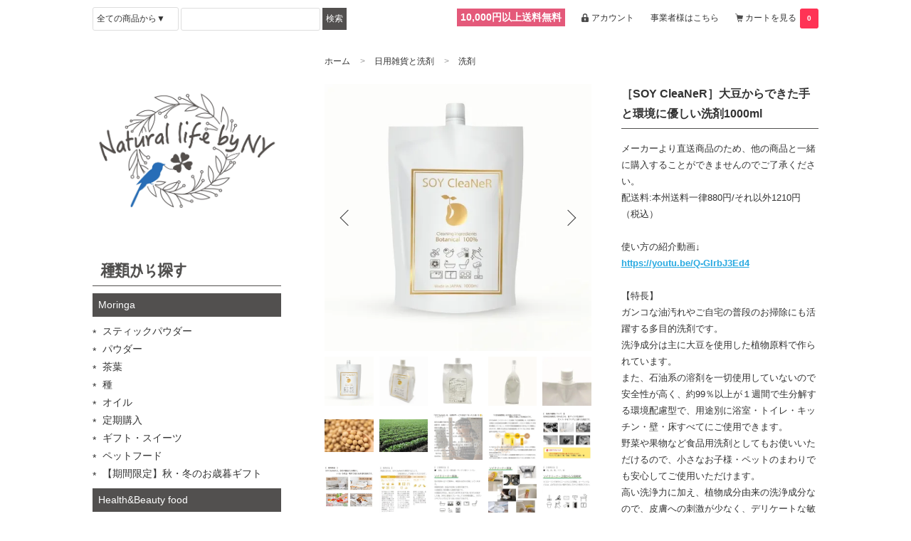

--- FILE ---
content_type: text/html; charset=EUC-JP
request_url: https://naturallifebyny.com/?pid=172784867
body_size: 10985
content:
<!DOCTYPE html PUBLIC "-//W3C//DTD XHTML 1.0 Transitional//EN" "http://www.w3.org/TR/xhtml1/DTD/xhtml1-transitional.dtd">
<html xmlns:og="http://ogp.me/ns#" xmlns:fb="http://www.facebook.com/2008/fbml" xmlns:mixi="http://mixi-platform.com/ns#" xmlns="http://www.w3.org/1999/xhtml" xml:lang="ja" lang="ja" dir="ltr">
<head>
<meta http-equiv="content-type" content="text/html; charset=euc-jp" />
<meta http-equiv="X-UA-Compatible" content="IE=edge,chrome=1" />
<title>［SOY CleaNeR］大豆からできた手と環境に優しい洗剤1000ml - Natural life by NY～公式オンラインショップ～</title>
<meta name="Keywords" content="［SOY CleaNeR］大豆からできた手と環境に優しい洗剤1000ml,米山直子,モリンガ,茶,うつくし.有機JAS,utukusi,ローストココナッツ,布ナプキン,naturallifebyny,免疫力,スーパーフード,ココナッツブラウンシュガー,ヘンプシードナッツ,グルテンフリーパンケーキ,オーガニック" />
<meta name="Description" content="2016年から続く、ライフスタイルにそっと寄り添えるがコンセプトの身体と地球に優しいお店です。 スーパーフードやオーガニックコットンを使用した布マスクや布ナプキンが並びます。頑張りすぎなくても、続けられる、美味しい、使いやすい商品を目利きして、仕入れや製造をしています。イチオシは、野菜界の王様「モリンガ茶」です。私もスタッフも毎日美味しく飲んですます♪お茶としてはもちろん、ラテもおすすめ。" />
<meta name="Author" content="米山直子" />
<meta name="Copyright" content="GMOペパボ" />
<meta http-equiv="content-style-type" content="text/css" />
<meta http-equiv="content-script-type" content="text/javascript" />
<link rel="stylesheet" href="https://naturallifebyny.com/css/framework/colormekit.css" type="text/css" />
<link rel="stylesheet" href="https://naturallifebyny.com/css/framework/colormekit-responsive.css" type="text/css" />
<link rel="stylesheet" href="https://img07.shop-pro.jp/PA01370/701/css/2/index.css?cmsp_timestamp=20260106175825" type="text/css" />
<link rel="stylesheet" href="https://img07.shop-pro.jp/PA01370/701/css/2/product.css?cmsp_timestamp=20260106175825" type="text/css" />

<link rel="alternate" type="application/rss+xml" title="rss" href="https://naturallifebyny.com/?mode=rss" />
<link rel="alternate" media="handheld" type="text/html" href="https://naturallifebyny.com/?prid=172784867" />
<link rel="shortcut icon" href="https://img07.shop-pro.jp/PA01370/701/favicon.ico?cmsp_timestamp=20251118072544" />
<script type="text/javascript" src="//ajax.googleapis.com/ajax/libs/jquery/1.7.2/jquery.min.js" ></script>
<meta property="og:title" content="［SOY CleaNeR］大豆からできた手と環境に優しい洗剤1000ml - Natural life by NY～公式オンラインショップ～" />
<meta property="og:description" content="2016年から続く、ライフスタイルにそっと寄り添えるがコンセプトの身体と地球に優しいお店です。 スーパーフードやオーガニックコットンを使用した布マスクや布ナプキンが並びます。頑張りすぎなくても、続けられる、美味しい、使いやすい商品を目利きして、仕入れや製造をしています。イチオシは、野菜界の王様「モリンガ茶」です。私もスタッフも毎日美味しく飲んですます♪お茶としてはもちろん、ラテもおすすめ。" />
<meta property="og:url" content="https://naturallifebyny.com?pid=172784867" />
<meta property="og:site_name" content="Natural life by NY～公式オンラインショップ～" />
<meta property="og:image" content="https://img07.shop-pro.jp/PA01370/701/product/172784867.jpg?cmsp_timestamp=20230217130038"/>
<meta property="og:type" content="product" />
<meta property="product:price:amount" content="5090" />
<meta property="product:price:currency" content="JPY" />
<meta property="product:product_link" content="https://naturallifebyny.com?pid=172784867" />
<meta name="viewport" content="width=device-width, initial-scale=1, minimum-scale=1">
<script>
  (function(i,s,o,g,r,a,m){i['GoogleAnalyticsObject']=r;i[r]=i[r]||function(){
  (i[r].q=i[r].q||[]).push(arguments)},i[r].l=1*new Date();a=s.createElement(o),
  m=s.getElementsByTagName(o)[0];a.async=1;a.src=g;m.parentNode.insertBefore(a,m)
  })(window,document,'script','https://www.google-analytics.com/analytics.js','ga');

  ga('create', 'UA-89097000-1', 'auto');
  ga('send', 'pageview');

</script>
<script>
  var Colorme = {"page":"product","shop":{"account_id":"PA01370701","title":"Natural life by NY\uff5e\u516c\u5f0f\u30aa\u30f3\u30e9\u30a4\u30f3\u30b7\u30e7\u30c3\u30d7\uff5e"},"basket":{"total_price":0,"items":[]},"customer":{"id":null},"inventory_control":"none","product":{"shop_uid":"PA01370701","id":172784867,"name":"\uff3bSOY CleaNeR\uff3d\u5927\u8c46\u304b\u3089\u3067\u304d\u305f\u624b\u3068\u74b0\u5883\u306b\u512a\u3057\u3044\u6d17\u52641000ml","model_number":"","stock_num":null,"sales_price":4627,"sales_price_including_tax":5090,"variants":[],"category":{"id_big":2211366,"id_small":13},"groups":[],"members_price":4527,"members_price_including_tax":4980}};

  (function() {
    function insertScriptTags() {
      var scriptTagDetails = [];
      var entry = document.getElementsByTagName('script')[0];

      scriptTagDetails.forEach(function(tagDetail) {
        var script = document.createElement('script');

        script.type = 'text/javascript';
        script.src = tagDetail.src;
        script.async = true;

        if( tagDetail.integrity ) {
          script.integrity = tagDetail.integrity;
          script.setAttribute('crossorigin', 'anonymous');
        }

        entry.parentNode.insertBefore(script, entry);
      })
    }

    window.addEventListener('load', insertScriptTags, false);
  })();
</script>
</head>
<body>
<meta name="colorme-acc-payload" content="?st=1&pt=10029&ut=172784867&at=PA01370701&v=20260114213736&re=&cn=c4448c37393bb9b9c3a72315d183c38c" width="1" height="1" alt="" /><script>!function(){"use strict";Array.prototype.slice.call(document.getElementsByTagName("script")).filter((function(t){return t.src&&t.src.match(new RegExp("dist/acc-track.js$"))})).forEach((function(t){return document.body.removeChild(t)})),function t(c){var r=arguments.length>1&&void 0!==arguments[1]?arguments[1]:0;if(!(r>=c.length)){var e=document.createElement("script");e.onerror=function(){return t(c,r+1)},e.src="https://"+c[r]+"/dist/acc-track.js?rev=3",document.body.appendChild(e)}}(["acclog001.shop-pro.jp","acclog002.shop-pro.jp"])}();</script><script src="https://code.jquery.com/jquery-1.8.3.min.js"></script>
<script> (window.jQuery || document.write('<script src="https://file002.shop-pro.jp/PA01370/701/assets/js/jquery-1.8.3.min.js"><\/script>')); </script>
<script src="https://file002.shop-pro.jp/PA01370/701/assets/js/jquery.easing.min.js"></script>
<script src="https://file002.shop-pro.jp/PA01370/701/assets/js/breakpoints.js"></script>
<script src="https://file002.shop-pro.jp/PA01370/701/assets/js/slidebars.min.js"></script>
<script src="https://file002.shop-pro.jp/PA01370/701/assets/js/common.js"></script>
<link href="https://img.shop-pro.jp/tmpl_js/86/slick.css" rel="stylesheet" type="text/css">
<link href="https://img.shop-pro.jp/tmpl_js/86/slick-theme.css" rel="stylesheet" type="text/css">
<div id="fb-root"></div>
<script>(function(d, s, id) {
  var js, fjs = d.getElementsByTagName(s)[0];
  if (d.getElementById(id)) return;
  js = d.createElement(s); js.id = id;
  js.src = "https://connect.facebook.net/ja_JP/sdk.js#xfbml=1&version=v2.8";
  fjs.parentNode.insertBefore(js, fjs);
}(document, 'script', 'facebook-jssdk'));</script>
<!--[if lt IE 9]>
<script src="https://file002.shop-pro.jp/PA01370/701/assets/js/html5.js"></script>
<![endif]-->

<div class="header sb-slide">
  <div class="wrap">

    <div class="block tbl">

      <div class="menu head-menu sb-toggle-left sp-show cell"><a>メニュー</a></div>

      <div class="search cell">
        <form action="https://naturallifebyny.com/" method="GET" id="search">
          <input name="mode" value="srh" type="hidden">
          <input name="sort" value="n" type="hidden">
          <select name="cid">
            <option value="">全ての商品から▼</option>
                        <option value="2484194,0">Moringa</option>
                        <option value="2524434,0">Health&Beauty food</option>
                        <option value="2211366,0">日用雑貨と洗剤</option>
                      </select>
          <input name="keyword" type="text">
          <input class="over" value="検索" type="submit">
        </form>
      </div>

      <div class="header_link cell">
        <ul>
          <li class="deli-free">10,000円以上送料無料</li>
          <li class="my_account"><a href="https://naturallifebyny.com/?mode=myaccount"><span class="my_account_ico ico">アカウント</span></a></li>
          <li class="my_account-new"><a href="https://naturallifebyny.com/?mode=cate&cbid=2583570&csid=0"><span class="icon-b icon-login va-10 mar_r_5">事業者様はこちら</span></a></li>
          <li class="view_cart"><a href="https://naturallifebyny.com/cart/proxy/basket?shop_id=PA01370701&shop_domain=naturallifebyny.com"><span class="view_cart_ico ico">カートを見る</span><span class="count">0</span></a></li>
        </ul>
      </div>

    </div>

  </div>
</div>

<div id="sb_site" class="main_content">

  <div class="wrap">

    <div class="container clearfix">

      
      <div class="container_block clearfix">
        <div class="main">

                  
          <div class="beradcrumbs">
            <ul>
              <li><a href="https://naturallifebyny.com/">ホーム</a></li>
                            <li><a href="?mode=cate&cbid=2211366&csid=0">日用雑貨と洗剤</a></li>
                                          <li><a href="?mode=cate&cbid=2211366&csid=13">洗剤</a></li>
                          </ul>
                        </div>
          
          

          <div class="item_main sec">

            <div class="item_clip">

              <div class="p-product-img__main js-images-slider">
                <div class="p-product-img__main-item">
                                    <img src="https://img07.shop-pro.jp/PA01370/701/product/172784867.jpg?cmsp_timestamp=20230217130038" alt="" />
                                  </div>
                                                                    <div class="p-product-img__main-item">
                    <img src="https://img07.shop-pro.jp/PA01370/701/product/172784867_o1.jpg?cmsp_timestamp=20230301093128" alt="" />
                  </div>
                                                                      <div class="p-product-img__main-item">
                    <img src="https://img07.shop-pro.jp/PA01370/701/product/172784867_o2.jpg?cmsp_timestamp=20230301093128" alt="" />
                  </div>
                                                                      <div class="p-product-img__main-item">
                    <img src="https://img07.shop-pro.jp/PA01370/701/product/172784867_o3.jpg?cmsp_timestamp=20230301093128" alt="" />
                  </div>
                                                                      <div class="p-product-img__main-item">
                    <img src="https://img07.shop-pro.jp/PA01370/701/product/172784867_o4.jpg?cmsp_timestamp=20230301093128" alt="" />
                  </div>
                                                                      <div class="p-product-img__main-item">
                    <img src="https://img07.shop-pro.jp/PA01370/701/product/172784867_o5.jpg?cmsp_timestamp=20230301093233" alt="" />
                  </div>
                                                                      <div class="p-product-img__main-item">
                    <img src="https://img07.shop-pro.jp/PA01370/701/product/172784867_o6.jpg?cmsp_timestamp=20230301093233" alt="" />
                  </div>
                                                                      <div class="p-product-img__main-item">
                    <img src="https://img07.shop-pro.jp/PA01370/701/product/172784867_o7.jpg?cmsp_timestamp=20230301093233" alt="" />
                  </div>
                                                                      <div class="p-product-img__main-item">
                    <img src="https://img07.shop-pro.jp/PA01370/701/product/172784867_o8.jpg?cmsp_timestamp=20230301093233" alt="" />
                  </div>
                                                                      <div class="p-product-img__main-item">
                    <img src="https://img07.shop-pro.jp/PA01370/701/product/172784867_o9.jpg?cmsp_timestamp=20230301093233" alt="" />
                  </div>
                                                                      <div class="p-product-img__main-item">
                    <img src="https://img07.shop-pro.jp/PA01370/701/product/172784867_o10.jpg?cmsp_timestamp=20230301093233" alt="" />
                  </div>
                                                                      <div class="p-product-img__main-item">
                    <img src="https://img07.shop-pro.jp/PA01370/701/product/172784867_o11.jpg?cmsp_timestamp=20230301093128" alt="" />
                  </div>
                                                                      <div class="p-product-img__main-item">
                    <img src="https://img07.shop-pro.jp/PA01370/701/product/172784867_o12.jpg?cmsp_timestamp=20230301093128" alt="" />
                  </div>
                                                                      <div class="p-product-img__main-item">
                    <img src="https://img07.shop-pro.jp/PA01370/701/product/172784867_o13.jpg?cmsp_timestamp=20230301093128" alt="" />
                  </div>
                                                                      <div class="p-product-img__main-item">
                    <img src="https://img07.shop-pro.jp/PA01370/701/product/172784867_o14.jpg?cmsp_timestamp=20230301093128" alt="" />
                  </div>
                                                                      <div class="p-product-img__main-item">
                    <img src="https://img07.shop-pro.jp/PA01370/701/product/172784867_o15.jpg?cmsp_timestamp=20230301093128" alt="" />
                  </div>
                                                                      <div class="p-product-img__main-item">
                    <img src="https://img07.shop-pro.jp/PA01370/701/product/172784867_o16.jpg?cmsp_timestamp=20230301093128" alt="" />
                  </div>
                                                                      <div class="p-product-img__main-item">
                    <img src="https://img07.shop-pro.jp/PA01370/701/product/172784867_o17.jpg?cmsp_timestamp=20230301093128" alt="" />
                  </div>
                                                                      <div class="p-product-img__main-item">
                    <img src="https://img07.shop-pro.jp/PA01370/701/product/172784867_o18.jpg?cmsp_timestamp=20230301093128" alt="" />
                  </div>
                                                                                                                                                                                                                                                                                                                                                                                                                                                                                                                                                                                                                                                                                                                                                                                                                                                                                                                                                                                                                                                                                                                                                              </div>
                            <div class="p-product-img__thumb">
                <div class="u-overflow-slide">
                  <ul class="p-product-thumb-list">
                                        <li class="p-product-thumb-list__item">
                      <div class="p-product-thumb-list__img">
                        <img src="https://img07.shop-pro.jp/PA01370/701/product/172784867.jpg?cmsp_timestamp=20230217130038" alt="" />
                      </div>
                    </li>
                                                                                    <li class="p-product-thumb-list__item">
                        <div class="p-product-thumb-list__img">
                          <img src="https://img07.shop-pro.jp/PA01370/701/product/172784867_o1.jpg?cmsp_timestamp=20230301093128" alt="" />
                        </div>
                      </li>
                                                                                      <li class="p-product-thumb-list__item">
                        <div class="p-product-thumb-list__img">
                          <img src="https://img07.shop-pro.jp/PA01370/701/product/172784867_o2.jpg?cmsp_timestamp=20230301093128" alt="" />
                        </div>
                      </li>
                                                                                      <li class="p-product-thumb-list__item">
                        <div class="p-product-thumb-list__img">
                          <img src="https://img07.shop-pro.jp/PA01370/701/product/172784867_o3.jpg?cmsp_timestamp=20230301093128" alt="" />
                        </div>
                      </li>
                                                                                      <li class="p-product-thumb-list__item">
                        <div class="p-product-thumb-list__img">
                          <img src="https://img07.shop-pro.jp/PA01370/701/product/172784867_o4.jpg?cmsp_timestamp=20230301093128" alt="" />
                        </div>
                      </li>
                                                                                      <li class="p-product-thumb-list__item">
                        <div class="p-product-thumb-list__img">
                          <img src="https://img07.shop-pro.jp/PA01370/701/product/172784867_o5.jpg?cmsp_timestamp=20230301093233" alt="" />
                        </div>
                      </li>
                                                                                      <li class="p-product-thumb-list__item">
                        <div class="p-product-thumb-list__img">
                          <img src="https://img07.shop-pro.jp/PA01370/701/product/172784867_o6.jpg?cmsp_timestamp=20230301093233" alt="" />
                        </div>
                      </li>
                                                                                      <li class="p-product-thumb-list__item">
                        <div class="p-product-thumb-list__img">
                          <img src="https://img07.shop-pro.jp/PA01370/701/product/172784867_o7.jpg?cmsp_timestamp=20230301093233" alt="" />
                        </div>
                      </li>
                                                                                      <li class="p-product-thumb-list__item">
                        <div class="p-product-thumb-list__img">
                          <img src="https://img07.shop-pro.jp/PA01370/701/product/172784867_o8.jpg?cmsp_timestamp=20230301093233" alt="" />
                        </div>
                      </li>
                                                                                      <li class="p-product-thumb-list__item">
                        <div class="p-product-thumb-list__img">
                          <img src="https://img07.shop-pro.jp/PA01370/701/product/172784867_o9.jpg?cmsp_timestamp=20230301093233" alt="" />
                        </div>
                      </li>
                                                                                      <li class="p-product-thumb-list__item">
                        <div class="p-product-thumb-list__img">
                          <img src="https://img07.shop-pro.jp/PA01370/701/product/172784867_o10.jpg?cmsp_timestamp=20230301093233" alt="" />
                        </div>
                      </li>
                                                                                      <li class="p-product-thumb-list__item">
                        <div class="p-product-thumb-list__img">
                          <img src="https://img07.shop-pro.jp/PA01370/701/product/172784867_o11.jpg?cmsp_timestamp=20230301093128" alt="" />
                        </div>
                      </li>
                                                                                      <li class="p-product-thumb-list__item">
                        <div class="p-product-thumb-list__img">
                          <img src="https://img07.shop-pro.jp/PA01370/701/product/172784867_o12.jpg?cmsp_timestamp=20230301093128" alt="" />
                        </div>
                      </li>
                                                                                      <li class="p-product-thumb-list__item">
                        <div class="p-product-thumb-list__img">
                          <img src="https://img07.shop-pro.jp/PA01370/701/product/172784867_o13.jpg?cmsp_timestamp=20230301093128" alt="" />
                        </div>
                      </li>
                                                                                      <li class="p-product-thumb-list__item">
                        <div class="p-product-thumb-list__img">
                          <img src="https://img07.shop-pro.jp/PA01370/701/product/172784867_o14.jpg?cmsp_timestamp=20230301093128" alt="" />
                        </div>
                      </li>
                                                                                      <li class="p-product-thumb-list__item">
                        <div class="p-product-thumb-list__img">
                          <img src="https://img07.shop-pro.jp/PA01370/701/product/172784867_o15.jpg?cmsp_timestamp=20230301093128" alt="" />
                        </div>
                      </li>
                                                                                      <li class="p-product-thumb-list__item">
                        <div class="p-product-thumb-list__img">
                          <img src="https://img07.shop-pro.jp/PA01370/701/product/172784867_o16.jpg?cmsp_timestamp=20230301093128" alt="" />
                        </div>
                      </li>
                                                                                      <li class="p-product-thumb-list__item">
                        <div class="p-product-thumb-list__img">
                          <img src="https://img07.shop-pro.jp/PA01370/701/product/172784867_o17.jpg?cmsp_timestamp=20230301093128" alt="" />
                        </div>
                      </li>
                                                                                      <li class="p-product-thumb-list__item">
                        <div class="p-product-thumb-list__img">
                          <img src="https://img07.shop-pro.jp/PA01370/701/product/172784867_o18.jpg?cmsp_timestamp=20230301093128" alt="" />
                        </div>
                      </li>
                                                                                                                                                                                                                                                                                                                                                                                                                                                                                                                                                                                                                                                                                                                                                                                                                                                                                                                                                                                                                                                                                                                                                                                                                                                                                                                                                                                                                  </ul>
                </div>
              </div>
              
            </div>

            <div class="item_info">
              <h1 class="item_name">［SOY CleaNeR］大豆からできた手と環境に優しい洗剤1000ml</h1>
              <div class="item_desc">
                メーカーより直送商品のため、他の商品と一緒に購入することができませんのでご了承ください。<br />
配送料:本州送料一律880円/それ以外1210円（税込）<br />
<br />
使い方の紹介動画↓<br />
<a href="https://youtu.be/Q-GIrbJ3Ed4">https://youtu.be/Q-GIrbJ3Ed4<br />
</a><br />
【特長】<br />
ガンコな油汚れやご自宅の普段のお掃除にも活躍する多目的洗剤です。<br />
洗浄成分は主に大豆を使用した植物原料で作られています。<br />
また、石油系の溶剤を一切使用していないので安全性が高く、約99％以上が１週間で生分解する環境配慮型で、用途別に浴室・トイレ・キッチン・壁・床すべてにご使用できます。<br />
野菜や果物など食品用洗剤としてもお使いいただけるので、小さなお子様・ペットのまわりでも安心してご使用いただけます。<br />
高い洗浄力に加え、植物成分由来の洗浄成分なので、皮膚への刺激が少なく、デリケートな敏感肌の方にも安心してご使用できます。<br />
環境にも人にも優しい1本で何役にもなる優れたクリーナーです。<br />
<br />
★用途と汚れの度合いに合わせて水で希釈してご使用下さい。面倒な二度拭きは不要です。<br />
★大豆の遺伝子組み換えは行っておりません。<br />
<br />
※当原材料の大豆脂肪酸は、大豆アレルギーの問題物質であるタンパク質を油脂生成過程において分離除去されております。<br />
<br />
<br />
〇除菌・抗菌・洗浄・消臭機能を兼ね備えた人にも環境にも優しい洗浄成分100％植物性の万能洗剤です。<br />
<br />
大豆に含まれる脂肪酸を独自の技術でナノ化した、洗浄成分100％植物性の多目的洗剤です。ナノ化した粒子が高い洗浄力を発揮し、汚れにはもちろん、臭いの元となる成分に吸着・分解するので、消臭効果も発揮します。<br />
さらに、大豆のナノ粒子は汚れや臭い成分の再付着を長時間防止するので、使い続けるほどにその効果が実感されます。
              </div>
              <form name="product_form" class="cart_form" method="post" action="https://naturallifebyny.com/cart/proxy/basket/items/add">
                <table class="item_cart">
                                    <tr>
                    <th>
                    会員価格
                    </th>
                    <td>
                                            会員登録後表示されます。
                                          </td>
                  </tr>
                  <tr>
                    <th>非会員価格</th>
                    <td>4,627円(税込5,090円)</td>
                  </tr>
                  <tr>
                    <th colspan="2" style="font-size:1.2rem;color:#f87c7c;">会員登録をすると、ポイントの付与と会員価格が表示されます。</th>
                  </tr>
                                    <tr>
                    <th>購入数</th>
                    <td><input type="number" name="product_num" value="1" min="1" class="cart_num" /></td>
                  </tr>
                                                      <tr>
                    <td colspan="2">
                      <div class="gift-box">
                      <span class="gift-txt1">ラッピングをご希望の方は、購入手続きの配送設定入力時に「ラッピング（200円）」へチェックを入れてください。</span>
                      <span class="gift-txt2">※商品のボリュームにより、ラッピング代が変動する場合もございます。その際には、ご連絡させていただきます。</span>
                      </div>
                    </td>
                  </tr>
                  <tr>
                                        <td colspan="2"><button type="submit" class="cart_btn btn over">カートに入れる</button></td>
                                      </tr>
                </table>
                <input type="hidden" name="user_hash" value="485accf1b053be976c04d67743e720b9"><input type="hidden" name="members_hash" value="485accf1b053be976c04d67743e720b9"><input type="hidden" name="shop_id" value="PA01370701"><input type="hidden" name="product_id" value="172784867"><input type="hidden" name="members_id" value=""><input type="hidden" name="back_url" value="https://naturallifebyny.com/?pid=172784867"><input type="hidden" name="reference_token" value="37c020b314d24b46982877a4f01c0c68"><input type="hidden" name="shop_domain" value="naturallifebyny.com">
              </form>

              <p class="low_txt"><a href="https://naturallifebyny.com/?mode=sk">特定商取引法に基づく表記（返品など）</a></p>
              <div class="item_contact"><button class="item_contact_btn btn over" onclick="location.href='https://naturallifebyny.shop-pro.jp/customer/products/172784867/inquiries/new'">この商品について問い合わせる</button></div>
              <ul class="item_link list">
                <li><a href="https://naturallifebyny.com/customer/products/172784867/reviews/new">レビューを投稿する</a></li>
                <li><a href="mailto:?subject=%E3%80%90Natural%20life%20by%20NY%E3%80%9C%E5%85%AC%E5%BC%8F%E3%82%AA%E3%83%B3%E3%83%A9%E3%82%A4%E3%83%B3%E3%82%B7%E3%83%A7%E3%83%83%E3%83%97%E3%80%9C%E3%80%91%E3%81%AE%E3%80%8C%EF%BC%BBSOY%20CleaNeR%EF%BC%BD%E5%A4%A7%E8%B1%86%E3%81%8B%E3%82%89%E3%81%A7%E3%81%8D%E3%81%9F%E6%89%8B%E3%81%A8%E7%92%B0%E5%A2%83%E3%81%AB%E5%84%AA%E3%81%97%E3%81%84%E6%B4%97%E5%89%A41000ml%E3%80%8D%E3%81%8C%E3%81%8A%E3%81%99%E3%81%99%E3%82%81%E3%81%A7%E3%81%99%EF%BC%81&body=%0D%0A%0D%0A%E2%96%A0%E5%95%86%E5%93%81%E3%80%8C%EF%BC%BBSOY%20CleaNeR%EF%BC%BD%E5%A4%A7%E8%B1%86%E3%81%8B%E3%82%89%E3%81%A7%E3%81%8D%E3%81%9F%E6%89%8B%E3%81%A8%E7%92%B0%E5%A2%83%E3%81%AB%E5%84%AA%E3%81%97%E3%81%84%E6%B4%97%E5%89%A41000ml%E3%80%8D%E3%81%AEURL%0D%0Ahttps%3A%2F%2Fnaturallifebyny.com%2F%3Fpid%3D172784867%0D%0A%0D%0A%E2%96%A0%E3%82%B7%E3%83%A7%E3%83%83%E3%83%97%E3%81%AEURL%0Ahttps%3A%2F%2Fnaturallifebyny.com%2F">この商品を友達に教える</a></li>
                <li><a href="https://naturallifebyny.com/?mode=cate&cbid=2211366&csid=13">買い物を続ける</a></li>
              </ul>
              <ul class="social">
                <li><a href="https://twitter.com/share" class="twitter-share-button">Tweet</a><script>!function(d,s,id){var js,fjs=d.getElementsByTagName(s)[0],p=/^http:/.test(d.location)?'http':'https';if(!d.getElementById(id)){js=d.createElement(s);js.id=id;js.src=p+'://platform.twitter.com/widgets.js';fjs.parentNode.insertBefore(js,fjs);}}(document, 'script', 'twitter-wjs');</script></li>
                <li><div class="fb-like" data-layout="button_count" data-action="like" data-size="small" data-show-faces="true" data-share="false"></div></li>
                <li><span><script type="text/javascript" src="//media.line.me/js/line-button.js?v=20140411" ></script><script type="text/javascript">new media_line_me.LineButton({"pc":false,"lang":"ja","type":"a"});</script></span></li>
              </ul>
            </div>

          </div>

          <div class="item_review sec">
                      </div>
        </div>

        <div class="side">
                    <div class="low_logo"><a href="https://naturallifebyny.com/"><img class="res-img" src="https://img21.shop-pro.jp/PA01370/701/etc/naturallifebyNY.jpg?cmsp_timestamp=20170621150205" alt="地球と体にやさしいお店　Natural life by NY"></a></div>
          
          <div class="type_side_sec side_sec">
            <h3 class="side_sec_ttl"><img class="res-img" src="https://file002.shop-pro.jp/PA01370/701/assets/img/common/sb_type_ttl.png" alt="種類から探す"></h3>
            <div class="s_navi">
              <ul>
                                <li>
                  <a href="https://naturallifebyny.com/?mode=cate&cbid=2484194&csid=0">Moringa</a>
                                    <ul>                    <li><a href="https://naturallifebyny.com/?mode=cate&cbid=2484194&csid=2">スティックパウダー</a></li>
                                                                        <li><a href="https://naturallifebyny.com/?mode=cate&cbid=2484194&csid=1">パウダー</a></li>
                                                                        <li><a href="https://naturallifebyny.com/?mode=cate&cbid=2484194&csid=3">茶葉</a></li>
                                                                        <li><a href="https://naturallifebyny.com/?mode=cate&cbid=2484194&csid=6">種</a></li>
                                                                        <li><a href="https://naturallifebyny.com/?mode=cate&cbid=2484194&csid=8">オイル</a></li>
                                                                        <li><a href="https://naturallifebyny.com/?mode=cate&cbid=2484194&csid=5">定期購入</a></li>
                                                                        <li><a href="https://naturallifebyny.com/?mode=cate&cbid=2484194&csid=7">ギフト・スイーツ</a></li>
                                                                        <li><a href="https://naturallifebyny.com/?mode=cate&cbid=2484194&csid=10">ペットフード</a></li>
                                                                        <li><a href="https://naturallifebyny.com/?mode=cate&cbid=2484194&csid=11">【期間限定】秋・冬のお歳暮ギフト</a></li>
                  </ul>                                </li>
                                <li>
                  <a href="https://naturallifebyny.com/?mode=cate&cbid=2524434&csid=0">Health&Beauty food</a>
                                    <ul>                    <li><a href="https://naturallifebyny.com/?mode=cate&cbid=2524434&csid=1">ココナッツ</a></li>
                                                                        <li><a href="https://naturallifebyny.com/?mode=cate&cbid=2524434&csid=3">ブラウンシュガー</a></li>
                                                                        <li><a href="https://naturallifebyny.com/?mode=cate&cbid=2524434&csid=4">ヘンプ（麻の実）</a></li>
                                                                        <li><a href="https://naturallifebyny.com/?mode=cate&cbid=2524434&csid=5">米粉パンケーキミックス</a></li>
                  </ul>                                </li>
                                <li>
                  <a href="https://naturallifebyny.com/?mode=cate&cbid=2211366&csid=0">日用雑貨と洗剤</a>
                                    <ul>                    <li><a href="https://naturallifebyny.com/?mode=cate&cbid=2211366&csid=13">洗剤</a></li>
                                                                        <li><a href="https://naturallifebyny.com/?mode=cate&cbid=2211366&csid=8">布ナプキン単品/セット</a></li>
                                                                        <li><a href="https://naturallifebyny.com/?mode=cate&cbid=2211366&csid=12">生地/素材</a></li>
                  </ul>                                </li>
                              </ul>
            </div>

          </div>

          <!-- 用途から探す非表示
          <div class="side_sec">
            <h3 class="side_sec_ttl"><img class="res-img" src="https://file002.shop-pro.jp/PA01370/701/assets/img/common/sb_use_ttl.png" alt="用途から探す"></h3>
            <div class="s_navi">
              <ul>
                <li><a href="http://naturallifebyny.com/?mode=grp&gid=1502092">おりもの</a></li>
                <li><a href="http://naturallifebyny.com/?mode=grp&gid=1502093">軽失禁用</a></li>
                <li><a href="http://naturallifebyny.com/?mode=grp&gid=1502094">昼用</a></li>
                <li><a href="http://naturallifebyny.com/?mode=grp&gid=1502095">夜用</a></li>
              </ul>
            </div><-- /s_navi ->
          </div><-- /side_sec ->　-->

           <!-- <div class="side_sec">
            <h3 class="side_sec_ttl"><img class="res-img" src="https://file002.shop-pro.jp/PA01370/701/assets/img/common/sb_gender_ttl.png" alt="性別から探す"></h3>
            <div class="s_navi">
              <ul>
                <li><a href="http://naturallifebyny.com/?mode=grp&gid=1502096">女性用</a></li>
                <li><a href="http://naturallifebyny.com/?mode=grp&gid=1502097">男性用</a></li>
                <li><a href="http://naturallifebyny.com/?mode=grp&gid=1502098">子供 / トレーニング</a></li>
              </ul>
            </div><-- /s_navi ->
          </div><-- /side_sec -> --> 

          <!-- <div class="side_sec">
            <h3 class="side_sec_ttl"><img class="res-img" src="https://file002.shop-pro.jp/PA01370/701/assets/img/common/sb_size_ttl.png" alt="サイズから探す"></h3>
            <div class="s_navi">
              <ul>
                <li><a href="http://naturallifebyny.com/?mode=grp&gid=1502149">大サイズ</a></li>
                <li><a href="http://naturallifebyny.com/?mode=grp&gid=1502150">中サイズ</a></li>
                <li><a href="http://naturallifebyny.com/?mode=grp&gid=1502092">おりもの</a></li>
                <li><a href="http://naturallifebyny.com/?mode=grp&gid=1688697">花形</a></li>
                <li><a href="http://naturallifebyny.com/?mode=grp&gid=1688698">丸形</a></li>
                <li><a href="http://naturallifebyny.com/?mode=grp&gid=1502152">Tバック</a></li>
                <li><a href="http://naturallifebyny.com/?mode=grp&gid=1502153">Tバック菱形<a></li>
                <li><a href="http://naturallifebyny.com/?mode=grp&gid=1502154">吸収体(替え）パット</a></li>
              </ul>
            </div>
          </div> /side_sec -->

          <p class="type_side_atc">全ての布ナプキンにオーガニックコットンを使用しています。*布ナプキン手作りキットは無漂白生成りの生地になります。</p>
          <br>
          <div class="sb_page side_sec">
            <div class="s_navi">
              <ul>
                <li><a href="https://naturallifebyny.com/?mode=sk">ご利用ガイド</a></li>
                <li><a href="https://naturallifebyny.com/?mode=sk#payment">お支払い方法</a></li>
                <li><a href="https://naturallifebyny.com/?mode=sk#delivery">配送・送料について</a></li>
                <li><a href="https://naturallifebyny.shop-pro.jp/customer/inquiries/new">お問い合わせ</a></li>
              </ul>
            </div>
          </div>

          <div class="side_sec">
            <ul class="bnr_list">
              <li><a href="https://naturallifebyny.com/?mode=f1"><img class="res-img over" src="https://file002.shop-pro.jp/PA01370/701/assets/img/common/guide_bnr.png" alt="布ナプキンについて"></a></li>
              <li><a href="https://naturallifebyny.com/?mode=f2"><img class="res-img over" src="https://file002.shop-pro.jp/PA01370/701/assets/img/common/merit_bnr.png" alt="メリット・デメリット"></a></li>
              <li><a href="https://naturallifebyny.com/?mode=f3"><img class="res-img over" src="https://file002.shop-pro.jp/PA01370/701/assets/img/common/about_bnr.png" alt="天然草木染めについて"></a></li>
              <li><a href="https://naturallifebyny.com/?mode=f4"><img class="res-img over" src="https://file002.shop-pro.jp/PA01370/701/assets/img/common/readme_bnr.png" alt="必ずお読みください"></a></li>
              <li><a href="https://naturallifebyny.com/?mode=f5"><img class="res-img over" src="https://file002.shop-pro.jp/PA01370/701/assets/img/common/use_bnr.png" alt="布ナプキンの使い方"></a></li>
              <li><a href="https://naturallifebyny.com/?mode=f6"><img class="res-img over" src="https://file002.shop-pro.jp/PA01370/701/assets/img/common/wash_bnr.png" alt="布ナプキンの洗い方"></a></li>
              <li><a href="https://naturallifebyny.com/?mode=f7"><img class="res-img over" src="https://file002.shop-pro.jp/PA01370/701/assets/img/common/soda_bnr.png" alt="セスキ炭酸ソーダについて"></a></li>
              <li><a href="https://www.facebook.com/NaturallifebyNY/" target="_blank"><img class="res-img over" src="https://file002.shop-pro.jp/PA01370/701/assets/img/common/fb_bnr.png" alt="Facebook"></a></li>
              <li><a href="https://www.instagram.com/naturallifebyny/" target="_blank"><img class="res-img over" src="https://file002.shop-pro.jp/PA01370/701/assets/img/common/insta_bnr.png" alt="Instagram"></a></li>
              <li><a href="https://www.naturallifebyny.net/" target="_blank"><img class="res-img over" src="https://file002.shop-pro.jp/PA01370/701/assets/img/common/official_bnr.png" alt="Natural  HP"></a></li>
              <li><a href="https://naturallifebyny.com/?mode=f11"><img class="res-img over" src="https://img07.shop-pro.jp/PA01370/701/etc/20230222%A5%E2%A5%EA%A5%F3%A5%AC%A4%CB%A4%C4%A4%A4%A4%C6.jpg?cmsp_timestamp=20230222170428" alt="当店のモリンガについて"></a></li>
              <li><a href="https://www.naturallifebyny.net/post/%E3%80%90%E3%82%8F%E3%81%8F%E3%82%8F%E3%81%8F%E5%8F%AF%E6%84%9B%E3%81%84%E3%81%8C%E5%A5%BD%E3%81%8D-ec%E3%82%B5%E3%82%A4%E3%83%88%E9%81%8B%E5%96%B6%E3%82%B9%E3%82%BF%E3%83%83%E3%83%95%E5%8B%9F%E9%9B%86%E3%80%91" target="_blank"><img class="res-img over" src="https://img07.shop-pro.jp/PA01370/701/etc/20230222recruit.jpg?cmsp_timestamp=20230222165951" alt="求人募集"></a></li>
              <li><a><img class="res-img over" src="https://img07.shop-pro.jp/PA01370/701/etc/%A5%AB%A5%E9%A1%BC%A5%DF%A1%BC%C5%B9%C4%B9%A5%B3%A1%BC%A5%CA%A1%BC.jpg?cmsp_timestamp=20220711145446" alt="店長のコーナー"></a></li>
            </ul>
          </div>

          <div class="side_sec">
            <div class="gmap"><iframe src="https://www.google.com/maps/embed?pb=!1m18!1m12!1m3!1d3240.6944125318637!2d139.701440115259!3d35.68452578019348!2m3!1f0!2f0!3f0!3m2!1i1024!2i768!4f13.1!3m3!1m2!1s0x60188cc5cde9cda5%3A0x1f98781f012d6c13!2z5pel5pys44CB44CSMTUxLTAwNTEg5p2x5Lqs6YO95riL6LC35Yy65Y2D6aeE44Kx6LC377yV5LiB55uu77yS77yV4oiS77yX!5e0!3m2!1sja!2smy!4v1585809060071!5m2!1sja!2smy" width="360" height="360" frameborder="0" style="border:0;" allowfullscreen="" aria-hidden="false" tabindex="0"></iframe></div>
            <address class="address">〒151-0001<br>東京都渋谷区神宮前六丁目２３番４号　桑野ビル２階</address>
            <p class="dial"><br>Email:naturallifebyny.yoneyama@gmail.com</p>
          </div>

        </div>

      </div>

    </div>

    <div class="footer">
      <div class="fnavi">
        <ul>
          <li><a href="https://naturallifebyny.com/">ホーム</a></li>
          <li><a href="https://naturallifebyny.shop-pro.jp/customer/inquiries/new">お問い合わせ</a></li>
          <li><a href="https://naturallifebyny.com/?mode=privacy">プライバシーポリシー</a></li>
          <li><a href="https://naturallifebyny.com/?mode=sk#payment">お支払い方法について</a></li>
          <li><a href="https://naturallifebyny.com/?mode=sk#delivery">配送方法・送料について</a></li>
          <li><a href="https://naturallifebyny.com/?mode=sk">特定商取引法に基づく表記</a></li>
          <li><a href="https://naturallifebyny.com/?mode=rss">RSS / ATOM</a></li>
        </ul>
      </div>
      <div class="rights">Copyright &#169; 2016 Natural life by NY All Rights Reserved. </div>
    </div>

  </div>

</div>

<div id="mm_blocker" class="mm_slideout sb-slide sb-close"></div>

<div class="sb-slidebar sb-left">

  <div class="slidebar_inner">

    <div class="side_logo"><a href="https://naturallifebyny.com/"><img class="res-img" src="https://img21.shop-pro.jp/PA01370/701/etc/logonew.png?cmsp_timestamp=20190627181346" alt="モリンガをはじめとしたオーガニックフード店 Natural Life by NY"></a></div>

      <div class="search">
        <form action="https://naturallifebyny.com/" method="GET" id="search">
          <input name="mode" value="srh" type="hidden">
          <input name="sort" value="n" type="hidden">
          <select name="cid">
            <option value="">全ての商品から▼</option>
                        <option value="2484194,0">Moringa</option>
                        <option value="2524434,0">Health&Beauty food</option>
                        <option value="2211366,0">日用雑貨と洗剤</option>
                      </select>
          <input name="keyword" type="text">
          <input class="over" value="検索" type="submit">
        </form>
      </div>

      <div class="type_side_sec side_sec">
        <h3 class="side_sec_ttl"><img class="res-img" src="https://file002.shop-pro.jp/PA01370/701/assets/img/common/sb_type_ttl.png" alt="種類から探す"></h3>
        <div class="s_navi">
          <ul>
                        <li>
            <a href="https://naturallifebyny.com/?mode=cate&cbid=2484194&csid=0">Moringa</a>
                        <ul>            <li><a href="https://naturallifebyny.com/?mode=cate&cbid=2484194&csid=2">スティックパウダー</a></li>
                                                <li><a href="https://naturallifebyny.com/?mode=cate&cbid=2484194&csid=1">パウダー</a></li>
                                                <li><a href="https://naturallifebyny.com/?mode=cate&cbid=2484194&csid=3">茶葉</a></li>
                                                <li><a href="https://naturallifebyny.com/?mode=cate&cbid=2484194&csid=6">種</a></li>
                                                <li><a href="https://naturallifebyny.com/?mode=cate&cbid=2484194&csid=8">オイル</a></li>
                                                <li><a href="https://naturallifebyny.com/?mode=cate&cbid=2484194&csid=5">定期購入</a></li>
                                                <li><a href="https://naturallifebyny.com/?mode=cate&cbid=2484194&csid=7">ギフト・スイーツ</a></li>
                                                <li><a href="https://naturallifebyny.com/?mode=cate&cbid=2484194&csid=10">ペットフード</a></li>
                                                <li><a href="https://naturallifebyny.com/?mode=cate&cbid=2484194&csid=11">【期間限定】秋・冬のお歳暮ギフト</a></li>
            </ul>                        </li>
                        <li>
            <a href="https://naturallifebyny.com/?mode=cate&cbid=2524434&csid=0">Health&Beauty food</a>
                        <ul>            <li><a href="https://naturallifebyny.com/?mode=cate&cbid=2524434&csid=1">ココナッツ</a></li>
                                                <li><a href="https://naturallifebyny.com/?mode=cate&cbid=2524434&csid=3">ブラウンシュガー</a></li>
                                                <li><a href="https://naturallifebyny.com/?mode=cate&cbid=2524434&csid=4">ヘンプ（麻の実）</a></li>
                                                <li><a href="https://naturallifebyny.com/?mode=cate&cbid=2524434&csid=5">米粉パンケーキミックス</a></li>
            </ul>                        </li>
                        <li>
            <a href="https://naturallifebyny.com/?mode=cate&cbid=2211366&csid=0">日用雑貨と洗剤</a>
                        <ul>            <li><a href="https://naturallifebyny.com/?mode=cate&cbid=2211366&csid=13">洗剤</a></li>
                                                <li><a href="https://naturallifebyny.com/?mode=cate&cbid=2211366&csid=8">布ナプキン単品/セット</a></li>
                                                <li><a href="https://naturallifebyny.com/?mode=cate&cbid=2211366&csid=12">生地/素材</a></li>
            </ul>                        </li>
                      </ul>
        </div>
        <p class="type_side_atc">全ての布ナプキンにオーガニックコットンを使用しています。*布ナプキン手作りキットは無漂白生成りの生地になります。</p>
      </div>

      <!-- <div class="side_sec">
        <h3 class="side_sec_ttl"><img class="res-img" src="https://file002.shop-pro.jp/PA01370/701/assets/img/common/sb_use_ttl.png" alt="用途から探す"></h3>
        <div class="s_navi">
          <ul>
            <li><a href="http://naturallifebyny.com/?mode=grp&gid=1502092">おりもの</a></li>
            <li><a href="http://naturallifebyny.com/?mode=grp&gid=1502093">軽失禁用</a></li>
            <li><a href="http://naturallifebyny.com/?mode=grp&gid=1502094">昼用</a></li>
            <li><a href="http://naturallifebyny.com/?mode=grp&gid=1502095">夜用</a></li>
          </ul>
        </div><-- /s_navi ->
      </div><-- /side_sec ->
      
      <div class="side_sec">
        <h3 class="side_sec_ttl"><img class="res-img" src="https://file002.shop-pro.jp/PA01370/701/assets/img/common/sb_gender_ttl.png" alt="性別から探す"></h3>
        <div class="s_navi">
          <ul>
            <li><a href="http://naturallifebyny.com/?mode=grp&gid=1502096">女性用</a></li>
            <li><a href="http://naturallifebyny.com/?mode=grp&gid=1502097">男性用</a></li>
            <li><a href="http://naturallifebyny.com/?mode=grp&gid=1502098">子供 / トレーニング</a></li>
          </ul>
        </div><-- /s_navi ->
      </div><-- /side_sec -> -->
      
      <!--<div class="side_sec">
        <h3 class="side_sec_ttl"><img class="res-img" src="https://file002.shop-pro.jp/PA01370/701/assets/img/common/sb_size_ttl.png" alt="サイズから探す"></h3>
        <div class="s_navi">
          <ul>
            <li><a href="http://naturallifebyny.com/?mode=grp&gid=1502149">大サイズ</a></li>
            <li><a href="http://naturallifebyny.com/?mode=grp&gid=1502150">中サイズ</a></li>
            <li><a href="http://naturallifebyny.com/?mode=grp&gid=1502092">おりもの</a></li>
            <li><a href="http://naturallifebyny.com/?mode=grp&gid=1502152">Tバック</a></li>
            <li><a href="http://naturallifebyny.com/?mode=grp&gid=1502153">Tバックひし形</a></li>
            <li><a href="http://naturallifebyny.com/?mode=grp&gid=1502154">吸収体パット</a></li>
          </ul>
        </div>
      </div> /side_sec -->

      <div class="sb_page side_sec">
        <div class="s_navi">
          <ul>
            <li><a href="https://naturallifebyny.com/?mode=sk">ご利用ガイド</a></li>
            <li><a href="https://naturallifebyny.com/?mode=sk#payment">お支払い方法</a></li>
            <li><a href="https://naturallifebyny.com/?mode=sk#delivery">配送・送料について</a></li>
            <li><a href="https://naturallifebyny.shop-pro.jp/customer/inquiries/new">お問い合わせ</a></li>
          </ul>
        </div>
      </div>

      <div class="side_sec">
        <ul class="bnr_list">
          <li><a href="https://naturallifebyny.com/?mode=f1"><img class="res-img over" src="https://file002.shop-pro.jp/PA01370/701/assets/img/common/guide_bnr.png" alt="布ナプキンについて"></a></li>
          <li><a href="https://naturallifebyny.com/?mode=f2"><img class="res-img over" src="https://file002.shop-pro.jp/PA01370/701/assets/img/common/merit_bnr.png" alt="メリット・デメリット"></a></li>
          <li><a href="https://naturallifebyny.com/?mode=f3"><img class="res-img over" src="https://file002.shop-pro.jp/PA01370/701/assets/img/common/about_bnr.png" alt="天然草木染めについて"></a></li>
          <li><a href="https://naturallifebyny.com/?mode=f4"><img class="res-img over" src="https://file002.shop-pro.jp/PA01370/701/assets/img/common/readme_bnr.png" alt="必ずお読みください"></a></li>
          <li><a href="https://naturallifebyny.com/?mode=f5"><img class="res-img over" src="https://file002.shop-pro.jp/PA01370/701/assets/img/common/use_bnr.png" alt="布ナプキンの使い方"></a></li>
          <li><a href="https://naturallifebyny.com/?mode=f6"><img class="res-img over" src="https://file002.shop-pro.jp/PA01370/701/assets/img/common/wash_bnr.png" alt="布ナプキンの洗い方"></a></li>
          <li><a href="https://naturallifebyny.com/?mode=f7"><img class="res-img over" src="https://file002.shop-pro.jp/PA01370/701/assets/img/common/soda_bnr.png" alt="セスキ炭酸ソーダについて"></a></li>
          <li><a href="https://www.facebook.com/NaturallifebyNY/" target="_blank"><img class="res-img over" src="https://file002.shop-pro.jp/PA01370/701/assets/img/common/fb_bnr.png" alt="Facebook"></a></li>
          <li><a href="https://www.instagram.com/naturallifebyny/" target="_blank"><img class="res-img over" src="https://file002.shop-pro.jp/PA01370/701/assets/img/common/insta_bnr.png" alt="Instagram"></a></li>
          <li><a href="https://www.naturallifebyny.net/" target="_blank"><img class="res-img over" src="https://file002.shop-pro.jp/PA01370/701/assets/img/common/official_bnr.png" alt="Natural life HP"></a></li>
          <li>	<a href="https://naturallifebyny.com/?mode=f11"><img class="res-img over" src="https://img07.shop-pro.jp/PA01370/701/etc/20230222%A5%E2%A5%EA%A5%F3%A5%AC%A4%CB%A4%C4%A4%A4%A4%C6.jpg?cmsp_timestamp=20230222170428" alt="当店のモリンガについて"></a></li>
          <li><a href="https://www.naturallifebyny.net/post/%E3%80%90%E3%82%8F%E3%81%8F%E3%82%8F%E3%81%8F%E5%8F%AF%E6%84%9B%E3%81%84%E3%81%8C%E5%A5%BD%E3%81%8D-ec%E3%82%B5%E3%82%A4%E3%83%88%E9%81%8B%E5%96%B6%E3%82%B9%E3%82%BF%E3%83%83%E3%83%95%E5%8B%9F%E9%9B%86%E3%80%91" target="_blank"><img class="res-img over" src="https://img07.shop-pro.jp/PA01370/701/etc/20230222recruit.jpg?cmsp_timestamp=20230222165951" alt="求人募集"></a></li>
          <li><a><img class="res-img over" src="https://img07.shop-pro.jp/PA01370/701/etc/%A5%AB%A5%E9%A1%BC%A5%DF%A1%BC%C5%B9%C4%B9%A5%B3%A1%BC%A5%CA%A1%BC.jpg?cmsp_timestamp=20220711145446" alt="店長のコーナー"></a></li>
        </ul>
      </div>

      <div class="side_sec">
        <address class="address">〒151-0001<br>東京都渋谷区神宮前六丁目２３番４号桑野ビル２階</address>
        <p class="dial"><br>Email:naturallifebyny.yoneyama@gmail.com</p>
      </div>

  </div>

</div>

<script src="https://file002.shop-pro.jp/PA01370/701/assets/js/right-height.js"></script>
<script>
rightHeight.init();
</script>

<script src="https://img.shop-pro.jp/tmpl_js/86/slick.min.js"></script>
<script type="text/javascript">
$(document).on("ready", function() {
  var slider = ".js-images-slider";
  var thumbnailItem = ".p-product-thumb-list__item";

  $(thumbnailItem).each(function() {
    var index = $(thumbnailItem).index(this);
    $(this).attr("data-index",index);
  });

  $(slider).on('init',function(slick) {
    var index = $(".slide-item.slick-slide.slick-current").attr("data-slick-index");
    $(thumbnailItem+'[data-index="'+index+'"]').addClass("is-current");
  });

  $(slider).slick( {
    autoplay: false,
    arrows: true,
    infinite: true
  });

  $(thumbnailItem).on('click',function() {
    var index = $(this).attr("data-index");
    $(slider).slick("slickGoTo",index,false);
  });

  $(slider).on('beforeChange',function(event,slick, currentSlide,nextSlide){
    $(thumbnailItem).each(function() {
      $(this).removeClass("is-current");
    });
    $(thumbnailItem+'[data-index="'+nextSlide+'"]').addClass("is-current");
  });
});
</script>
<script type="text/javascript" src="https://naturallifebyny.com/js/cart.js" ></script>
<script type="text/javascript" src="https://naturallifebyny.com/js/async_cart_in.js" ></script>
<script type="text/javascript" src="https://naturallifebyny.com/js/product_stock.js" ></script>
<script type="text/javascript" src="https://naturallifebyny.com/js/js.cookie.js" ></script>
<script type="text/javascript" src="https://naturallifebyny.com/js/favorite_button.js" ></script>
</body></html>

--- FILE ---
content_type: text/css
request_url: https://img07.shop-pro.jp/PA01370/701/css/2/index.css?cmsp_timestamp=20260106175825
body_size: 1792
content:
@import "https://file002.shop-pro.jp/PA01370/701/assets/css/base.css";
@import "https://file002.shop-pro.jp/PA01370/701/assets/css/style.css";
@import "https://file002.shop-pro.jp/PA01370/701/assets/css/slidebars.css";
@import "https://file002.shop-pro.jp/PA01370/701/assets/css/utility.css";
/* ------------------------------------- 
 *	TAIMEI追加分
 * ------------------------------------- */
@media(max-width:543px){
     .mv .res-img{width:150px !important}
     .container_block{padding-top: 0;}
     .list_block li{margin-top:0;}
     .list_clip .res-img{width:100px;}
     .list_block li {font-size: 1rem;}
     .wrap .container{margin-top:45px;}
     .pickup{margin-top:30px;}
     .my_account-new {
          display: block !important;
          position: absolute;
          bottom: -30px;
          width: 100%;
          left: 0;
          text-align: center;
          background: #666;
          line-height: 30px;
     }
     .my_account-new a{
          color:#fff;
          margin:0;
     }
}
.side .s_navi img{ display:none}
.guide_page_ttl img {
    width: auto;
}
.res-img {
    width: auto;
    height: auto;
}
.type_ttl {
    width:auto;
}

/* ------------------------------------- 
 *	商品オプション 表形式
 * ------------------------------------- */
#option_tbl {
     border-collapse:collapse;
     margin:10px auto 0;
     border-top:1px solid #ccc;
     border-left:1px solid #ccc;
     width:100%;
}
#option_tbl th{
     padding:5px;
     border-bottom:1px solid #ccc;
     border-right:1px solid #ccc;
}
#option_tbl td input{
     float:none;
     margin:0 0 5px;
     width:auto;
}
#option_tbl th,
#option_tbl td.none {
     background:#eee;
}
#option_tbl td {
     padding:5px;
     text-align:center;
     border-bottom:1px solid #ccc;
     border-right:1px solid #ccc;
}
.stock_zero {
    color:red;
}
.ty-container{text-align:center;}
.thankyou{
     margin:30px auto 0;
     border: solid 2px #000;
}


--- FILE ---
content_type: text/css
request_url: https://img07.shop-pro.jp/PA01370/701/css/2/product.css?cmsp_timestamp=20260106175825
body_size: 54
content:
.input-prepend.input-append input {
  font-size: 24px;
  padding-top: 11px;
  padding-bottom: 11px;
  width: 100px;
  text-align: right;
}
.item_sub .hide-sec{display:block;}
.zaiko{font-size:0.6em}



--- FILE ---
content_type: text/css
request_url: https://file002.shop-pro.jp/PA01370/701/assets/css/base.css
body_size: 2500
content:
@charset "euc-jp";

/*============================================

  base.css
  
  1.reset
  2.font
  3.particles
  4.header
  5.contents
  6.sidebar
  7.footer

============================================*/

/* 1.reset
------------------------------------------- */
html {
  overflow-y: scroll;
  -webkit-text-size-adjust: 100%; /* iOS 8+ */
}
*{
  padding: 0;
  margin: 0;
  box-sizing: border-box;
  background-repeat: no-repeat;
}
article, aside, details, figcaption, figure, footer, header, main, menu, nav, section, summary { 
  display: block;
}
address, caption, cite, code, dfn, em, strong, th, var {
  font-style: normal;
}
table {
  width: 100%;
  border-collapse: collapse;  
  border-spacing: 0;
}
caption, th  {
  text-align: left;
  font-weight: normal;
}
blockquote, q {
  quotes: none;
}
blockquote:before, blockquote:after, q:before, q:after {
  content: '';
  content: none;
}
object, embed {
  vertical-align: top;
}
button {
  cursor: pointer;
  border: none;
  background-color: transparent;
}
a {
  background-color: transparent; /* IE 10 */
  -webkit-text-decoration-skip: objects; /* iOS 8+, Safari 8+ */
}
a:active, a:hover {
  outline-width: 0;
}
b, strong {
  font-weight: bolder;
}
hr, legend {
  display: none;
}
h1, h2, h3, h4, h5, h6 {
  font-size: 100%;
  font-weight: normal;
}
img, abbr, acronym, fieldset {
  vertical-align: bottom;
  border-style: none;
}
ol, ul {
  padding: 0;
  margin: 0;
  list-style: none;
}
.clearfix{ /zoom:1; }
.clearfix:after{ content : ''; display : block; clear : both; height:0; }

input {
  border-radius: 0;
}
[disabled] {
  cursor: default;
}
button, [type="button"], [type="reset"], [type="submit"] {
  cursor: pointer;
}
button, input, optgroup, select, textarea {
  font: inherit;
}
button, input, select, textarea {
  color: inherit;
  border-style: none;
  background-color: transparent;
}
button, html [type="button"], [type="reset"], [type="submit"] {
  -webkit-appearance: button; /* iOS */
}
button, select {
  width: auto;
  height: auto;
  text-transform: none; /* Firefox 40+, IE 11- */
}
select {
  -webkit-appearance: none; /* Chrome 41+ */
     -moz-appearance: none; /* Firefox 36+ */
}
select::-ms-expand {
  display: none; /* IE 11+ */
}
select::-ms-value {
  color: currentColor; /* IE 11+ */
}
optgroup {
  font-weight: bold;
}
button {
  overflow: visible; /* IE 8/9/10/11 */
}
textarea {
  overflow: auto; /* IE 11+ */
  resize: vertical;
}
p {
  margin: 0;
}

/* 2.font
------------------------------------------- */
html { font-size: 62.5%; }

body {
  color: #333;
  font-family: "ヒラギノ角ゴ Pro W3","Hiragino Kaku Gothic Pro","メイ�E�",Meiryo,Osaka,"ＭＳ Ｐゴシック","MS PGothic",sans-serif;
  font-size: 14px;
  font-size: 1.4rem;
  line-height: 1.8;
}

/* 3.particles
------------------------------------------- */
.wrap {
  margin: 0 auto;
  width: 1020px;
}
.tbl {
  display: table;
  width: 100%;
}
.cell {
  display: table-cell;
  vertical-align: middle;
}
.res-img {
  width: 100%;
  height: auto;
}
.write {
  line-height: 2;
}
a {
  color: #333;
  text-decoration: none;
}
a:hover {
  color: #999;
}
.em {
  font-weight: bold;
}
.appeal {
  color: #c0272d;
}
.b_link {
  color: #29aae1;
  font-weight: bold;
}
.under-link {
  text-decoration: underline;
}
.over {
  opacity: 1;
  -webkit-transition: all .3s;
     -moz-transition: all .3s;
      -ms-transition: all .3s;
          transition: all .3s;
}
.over:hover {
  opacity: .8;
}
.sp-show {
  display: none;
}
.btn {
  display: block;
  padding: 1.6rem 0;
  width: 100%;
  font-weight: bold;
  border: none;
}

/* 4.header
------------------------------------------- */
.header {
  font-size: 1.2rem ;
}
.header .block {
  padding: 1rem 0;
}
#search {
  margin: 0;
}
.header .search {
  width: 48%;
}
.search input[type="text"] {
  height: auto;
  line-height: 1.6;
  width: 40%;
}
.search input[type="submit"] {
  color: #fff;
  border: none;
  background-color: #52504f;
}
.header_link {
  text-align: right;
}
.header_link li {
  display: inline-block;
  padding-left: 2rem;
}
.header_link .deli-free {
  color: #fff;
  font-weight: bold;
  padding: 0 5px;
  font-size: 1.4rem;
  background-color: #e4597a;
}
.header_link li a {
  display: block;
}
.header_link li span {
  display: inline-block;
}
.header_link .ico {
  padding-left: 1.4rem;
  line-height: 1.2rem;
  background-position: 0 50%;
  background-size: auto 1.2rem;
}
.my_account_ico {
  background-image: url(../img/common/account_ico.png);
}
.view_cart_ico {
  background-image: url(../img/common/cart_ico.png);
}
.header_link .count {
  padding: .5rem 1rem;
  margin-left: .5rem;
  color: #fff;
  font-size: 1rem;
  font-weight: bold;
  border-radius: 3px;
  background: #ff3355
}

/* 5.contents
------------------------------------------- */
.container {
  padding: 0 0 8rem;
  width: 100%;
}
.container_block {
  padding-top: 2rem;
}
.main {
  float: right;
  width: 68%;
}
/* breadcrumbs */
.beradcrumbs {
  margin-bottom: 2rem;
}
.beradcrumbs li {
  position: relative;
  display: inline-block;
  margin-right: 3rem;
  font-size: 1.2rem;
}
.beradcrumbs li:not(:first-child)::after {
  position: absolute;
  content: ">";
  top: 0;
  left: -2rem;
  color: #999;
}
button, input, select, textarea {
  padding: 5px;
  border: 1px solid #ddd;
}
.page_ttl {
  margin-bottom: 3rem;
  padding-bottom: .8rem;
  border-bottom: 1px solid #52504f;
}
.sec {
  margin-bottom: 4rem;
}
.sec-inner {
  padding: 2.6rem 4%;
}
.beige {
  border-radius: 12px;
  background-color: #f1f1cf;
}
.pink {
  border-radius: 12px;
  background-color: #f6e1db;
}
.std_ttl {
  margin-bottom: 2rem;
}
.list_block {
  margin-right: -3%;
}
.list_block li {
  float: left;
  margin-right: 3%;
  width: 22%;
  margin-top: 3rem;
  text-align: center;
  line-height: 1.4;
  font-size: 1.2rem;
}
.list_block li a {
  text-decoration: underline;
}
.list_block li .list_clip {
  margin-bottom: .6rem;
}
.caution_ttl {
  width: 50%;
}
.caution_copy {
  margin-bottom: 2rem;
  width: 60%;
}
.caution_em {
  color: #c0272d;
  font-weight: bold;
}
.point {
  border-radius: 12px;
  border: 1px solid #52504f;
}
.point_clip {
  width: 40%;
  padding-right: 8%;
}
.point_desc {
  width: 50%;
}
.point_ttl {
  margin-bottom: 1.6rem;
  width: 38%;
}
.sort-list {
  margin-top: 2rem;
  text-align: right;
}
.sort-list li {
  display: inline-block;
}
.sort-list li:not(:first-child) {
  margin-left: 2rem;
}
.sort-list li a {
  text-decoration: underline;
}
.page-navi ul {
  display: table;
  width: 100%;
}
.page-navi li {
  display: table-cell;
  width: 50%;
}
.page-navi li span {
  display: inline-block;
  padding: 0.8rem 3rem;
  width: auto;
}
.page-navi {
  margin-top: 3rem;
}
.total-num {
  margin-top: 3rem;
  text-align: center;
}
.total-num .num {
  font-size: 1.6rem;
  font-weight: bold;
  padding: 0 0.5rem;
}
.page-navi li:last-child {
  text-align: right;
}
.page-navi .btn.disabled,
.page-navi .btn[disabled] {
  opacity: 0.2;
}
.page-navi .btn {
  background-color: #52504f;
  color: #fff;
  display: inline-block;
  padding: 0.8rem 3rem;
  width: auto;
}
.page-navi .btn:hover {
  background-color: #636262;
}



/* 6.sidebar
------------------------------------------- */
.low_logo {
  margin-bottom: 3rem;
}
.side {
  float: left;
  width: 26%;
}
.side_sec {
  margin-bottom: 3rem;
}
.side_sec_ttl {
  border-bottom: 1px solid #52504f;
  padding: 0 12% 1rem 4%;
  margin-bottom: 1rem;
}
.s_navi li  {
  position: relative;
}
.s_navi li ul li  {
  padding-left: 1.4rem;
}
.s_navi li ul li::before {
  position: absolute;
  content: "*";
  left: 0;
  top: .3rem;
}
.sb_page {
  padding-top: 2rem;
  border-top: 1px dashed #52504f;
}
.bnr_list li {
  margin-bottom: .6rem;
}
.type_side_sec .s_navi > li {
  background-color: #000;
}
.type_side_sec .s_navi li a {
  background-color: #52504f;
  color: #fff;
  display: block;
  padding: 0.4rem 0.8rem;
}
.type_side_sec .s_navi li ul li a {
  background-color: transparent;
  color: #333;
  padding: 0;
}
.type_side_sec .s_navi li ul {
  margin: 0.8rem 0;
}
.type_side_atc {
  border: 3px double #ee1b52;
  color: #ee1b52;
  font-size: 1.2rem;
  margin-top: 2rem;
  padding: 0.6rem 3%;
}
.gmap {
  position: relative;
  padding-bottom: 56.25%;
  padding-top: 30px;
  margin-bottom: 1rem;
  height: 0;
  overflow: hidden;
}
.gmap iframe,
.gmap object,
.gmap embed {
  position: absolute;
  top: 0;
  left: 0;
  width: 100%;
  height: 100%;
}
.address {
  font-size: 1.2rem;
  margin-bottom: 0;
}
.dial {
  font-size: 1.2rem;
}


/* 7.footer
------------------------------------------- */
.footer {
  padding-top: 2rem;
  padding-bottom: 2rem;
  border-top: 1px solid #51504f;
  text-align: center;
}
.fnavi ul {
  margin-bottom: 1rem;
}
.fnavi li {
  display: inline-block;
  font-size: 1.2rem;
  line-height: 1;
}
.fnavi li:not(:last-child) {
  padding-right: 1rem;
  margin-right: 1rem;
  border-right: 1px solid #51504f;
}
.rights {
  font-size: 1rem;
}

/* 8.theme-default
------------------------------------------- */
.txt_28 {
  font-size: 1.8rem;
  font-weight: bold;
}
.mar_b_10 { margin-bottom: 1rem; }
.mar_b_30 { margin-bottom: 3rem; }
.bor_b_1 {
  border-bottom: 1px solid #ddd;
}

--- FILE ---
content_type: text/css
request_url: https://file002.shop-pro.jp/PA01370/701/assets/css/style.css
body_size: 2153
content:
@charset "euc-jp";

/*============================================

  style.css

============================================*/

/* 1.home
------------------------------------------- */
#top .low_logo {
  display: none;
}
.top_container_block {
  padding-top: 6rem;
}
.mv {
  padding: 6rem 26% 0;
  text-align: center;
}
.concept {
  border: 1px solid #52504f;
  border-radius: 12px;
}
.concept_ttl {
  margin-bottom: 3rem;
  width: 64%;
}
.concept p span {
  background-color: #f1f1cf;
  font-weight: bold;
}
.topics_ttl {
  padding-bottom: .6rem;
  margin-bottom: 2rem;
  border-bottom: 1px solid #52504f;
}
.topics_ttl img {
  width: 101px;
}
.topics_main a {
  text-decoration: underline;
}
.pickup {
  padding-top: 2rem;
  border-top: 1px solid #52504f;
}
.pickup_ttl img {
  width: 102px;
}

/* 2.archive
------------------------------------------- */
.archive_ttl {
  background-color: #52504f;
  color: #fff;
  font-size: 1.6rem;
  font-weight: bold;
  line-height: 1;
  padding: 10px;
}

/* 3.single
------------------------------------------- */
.hide-sec {
  display: none;
}
.item-napkin .hide-sec {
  display: block;
}
.item_main {
  display: flex;
  justify-content: space-between;
}
.item_clip {
  width: 54%;
}
.p-product-img__main {
  text-align: center;
}
@media screen and (max-width: 1030px) {
  .p-product-img__main {
    margin-left: auto;
    margin-right: auto;
    width: auto;
  }
}
.p-product-img__main-item {
  position: relative;
  text-align: center;
}
.p-product-img__main-item:before {
  content: "";
  display: block;
  padding-top: 100%;
}
.p-product-img__main-item a {
  display: block;
  position: absolute;
  top: 0;
  left: 0;
  width: 100%;
  height: 100%;
}
.p-product-img__main-item img {
  display: inline-block;
  position: absolute;
  top: 0;
  right: 0;
  bottom: 0;
  left: 0;
  margin: auto;
  width: auto !important;
  max-width: 100%;
  max-height: 100%;
  text-align: center;
}
.p-product-thumb-list {
  display: flex;
  flex-wrap: wrap;
  margin-left: -4px;
  margin-right: -4px;
  margin-top: 8px;
}
.p-product-thumb-list__item {
  box-sizing: border-box;
  margin-bottom: 8px;
  padding-left: 4px;
  padding-right: 4px;
  width: 20%;
  transition: all 0.3s cubic-bezier(0.25, 0.46, 0.45, 0.94);
}
.p-product-thumb-list__item:hover, .p-product-thumb-list__item.is-current {
  opacity: 0.7;
  cursor: pointer;
}
.p-product-thumb-list__img {
  /* overflow�� */
  position: relative;
  text-align: center;
}
.p-product-thumb-list__img:before {
  content: "";
  display: block;
  padding-top: 100%;
}
.p-product-thumb-list__img img {
  display: inline-block;
  position: absolute;
  top: 0;
  right: 0;
  bottom: 0;
  left: 0;
  margin: auto;
  width: auto !important;
  max-width: 100%;
  max-height: 100%;
  text-align: center;
}
/* �����糸�� slider */
.p-product-img__main .slick-track {
  margin-left: 0;
  margin-right: 0;
}
.p-product-img__main .slick-prev, .p-product-img__main .slick-next {
  top: 50%;
  width: 30px;
  height: 30px;
  transition: all 0.4s ease;
  z-index: 1;
}
@media screen and (max-width: 767px) {
  .p-product-img__main .slick-prev, .p-product-img__main .slick-next {
    width: 45px;
    height: 45px;
  }
}
.p-product-img__main .slick-prev:before, .p-product-img__main .slick-next:before {
  content: "";
  position: absolute;
  top: 7px;
  left: 10px;
  width: 15px;
  height: 15px;
  border-left: 1px solid #000000;
  border-top: 1px solid #000000;
  transition: all 0.4s ease;
  z-index: 1;
}
@media screen and (max-width: 767px) {
  .p-product-img__main .slick-prev:before, .p-product-img__main .slick-next:before {
    top: 15px;
  }
}
.p-product-img__main .slick-prev {
  left: 15px;
}
@media screen and (max-width: 767px) {
  .p-product-img__main .slick-prev {
    left: 0px;
  }
}
.p-product-img__main .slick-prev:before {
  transform: rotate(-45deg);
}
@media screen and (max-width: 767px) {
  .p-product-img__main .slick-prev:before {
    left: 17px;
  }
}
.p-product-img__main .slick-next {
  right: 15px;
}
@media screen and (max-width: 767px) {
  .p-product-img__main .slick-next {
    right: 0px;
  }
}
.p-product-img__main .slick-next:before {
  left: 4px;
  transform: rotate(135deg);
}
@media screen and (max-width: 767px) {
  .p-product-img__main .slick-next:before {
    left: 13px;
  }
}
.item_info {
  width: 40%;
}
.item_name {
  padding-bottom: .6rem;
  margin-bottom: 1.6rem;
  font-size: 1.6rem;
  font-weight: bold;
  border-bottom: 1px solid #52504f;
}
.item_desc {
  margin-bottom: 2rem;
  font-size: 1.3rem;
}
.item_desc a {
  color: #29aae1;
  font-weight: bold;
  text-decoration: underline;
}
.item_desc p:not(:last-child) {
  margin-bottom: 1rem;
}
.item_cart th,
.item_cart td {
  padding: 1rem 0;
}
.item_cart th {
  width: 30%;
}
.item_cart td {
  width: 70%;
  font-weight: bold;
}
.gift-box {
  background-color: #fff1e2;
  font-size: 1.1rem;
  padding: 1.6rem 6%;
}
.gift-box span {
  display: block;
}
.gift-txt2 {
  font-weight: normal;
}
.cart_num {
  width: 50%;
  height: 42px;
}
.cart_btn {
  color: #fff;
  background-color: #f87c7c;
}
.cart_btn:hover {
  color: #fff;
  background-color: #ff9898;
}
.low_txt {
  margin-bottom: 2rem;
  font-size: 1.3rem;
}
.item_contact {
  margin-bottom: 1rem;
}
.item_contact_btn {
  color: #fff;
  background-color: #aaa;
}
.list li {
  position: relative;
  padding-left: 1.4rem;
}
.list li::before {
  position: absolute;
  content: "*";
  top: .2rem;
  left: 0;
}
.item_link {
  margin-bottom: 1rem;
  font-size: 1.3rem;
}
.social li  {
  float: left;
  margin-right: 1rem;
  line-height: 0;
}
.use_ttl {
  padding-bottom: 1rem;
  margin-bottom: 2rem;
  border-bottom: 1px solid #52504f;
}
.use_ttl img {
  width: 20%;
}
.how_ttl {
  width: 60%;
}
.how_clip {
  padding: 0 6%;
  width: 40%;
}
.mc-how .how_clip {
  vertical-align: top;
}
.as_how_clip {
  padding: 0 2%;
}
.mc_sub {
  margin-bottom: 4rem;
  width: 60%;
}
.step_ttl {
  margin-bottom: 2rem;
  width: 50%;
}
.step_list {
  margin-bottom: 3rem;
}
.step_list li {
  position: relative;
}
.step_list li:not(:last-child)::after {
  position: absolute;
  content: "";
  background-image: url(../img/common/step_arw.png);
  right: -6%;
  width: 19px;
  height: 27px;
  background-size: 19px 27px;
}
.liner_step li:not(:last-child)::after {
  top: 36%;
}
.as_step li:not(:last-child)::after {
  top: 46%;
}
.wash_link_btn {
  width: 30%;
}
.wash_link_txt {
  padding-left: 1rem;
}
.guide_page_ttl img {
  width: 26%;
}
.view_ttl {
  width: 34%;
}
.type_ttl {
  margin-bottom: 2rem;
  width: 36%;
}
.type_sub {
  margin-bottom: 4rem;
}
.type_m {
  text-align: right;
}
.type_list {
  margin-right: -3.333%;
}
.type_list li {
  float: left;
  margin-right: 3.333%;
  width: 30%;
}
.when_ttl {
  width: 46%;
}
.example_ttl {
  margin-bottom: 2rem;
  width: 34%;
}
.ex_box {
  margin-bottom: 2rem;
}
.ex_box_ttl {
  margin-bottom: .4rem;
  color: #4185c4;
  font-size: 1.6rem;
  font-weight: bold;
}
.merit_page_ttl img {
  width: 30%;
}
.merit_sec_ttl {
  margin-bottom: 2rem;
  border-radius: 2rem;
  display: inline-block;
  font-size: 1.8rem;
  font-weight: bold;
  padding: 0.4rem 6rem;
}
.merit_h {
  background-color: #f1dee3;
}
.demerit_h {
  background-color: #e3e6f1;
}
.merit_list li {
  position: relative;
  padding-left: 1.8rem;
}
.merit_list li::before {
  position: absolute;
  content: "*";
  left: 0;
}
.compare_ttl {
  display: inline-block;
  padding: .4rem 1rem;
  margin-bottom: 4rem;
  font-size: 1.8rem;
  font-weight: bold;
  background-color: #f1dee3;
}
.compare_box_ttl {
  position: relative;
  padding-left: 1.8rem;
}
.compare_box {
  margin-bottom: 2rem;
}
.compare_box_ttl::before {
  position: absolute;
  content: "*";
  left: 0;
}
.comp_lead {
  margin: 0 0 2rem;
  padding: 0 8%;
}
.contrast li {
  float: left;
  width: 48%;
}
.contrast li:last-child {
  float: right;
}
.contrast {
  margin-bottom: 3rem;
}
.total {
  margin-bottom: 2rem;
  padding: 0 8%;
}
.total_remark {
  padding: 0 20%;
}

.about_page_ttl img {
  width: 30%;
}
.kusaki_ttl {
  margin-bottom: 2rem;
  width: 40%;
}
.allergy {
  margin-bottom: 2rem;
  font-size: 1.6rem;
}
.ex_box dt {
  width: 5rem;
  vertical-align: top;
}
.readme_page_ttl img {
  width: 32%;
}
.readme_h2 {
  width: 64%;
}
.readme_h3 {
  width: 56%;
}
.readme_h4 {
  width: 40%;
}
.wash_page_ttl img {
  width: 36%;
}
.method_ttl {
  margin-bottom: 2rem;
}
.method_ttl {
  width: 62%;
}
.method_atc {
  margin-bottom: 1rem;
}
.method_block {
  margin-bottom: 6rem;
}
.method_box {
  float: left;
  width: 50%;
}
.method_clip {
  float: right;
  width: 46%;
}
.method_box_ttl {
  font-size: 1.6rem;
}
.attention {
  display: inline-block;
  padding-left: 2rem;
  background-image: url(../img/contents/attention.png);
  background-position: 0 .4rem;
  background-size: auto 1.2rem;
}
.method_box_desc {
  width: 70%;
  vertical-align: top;
}
.method_box_clip {
  padding-left: 5%;
  width: 30%;
}
.soda_page_ttl img {
  width: 40%;
}
.about_box_ttl {
  font-size: 1.6rem;
  font-weight: bold;
  margin-bottom: 1rem;
}
.about_box sec p:not(:last-child) {
  margin-bottom: 1rem;
}
.about_box p:not(:last-child) {
  margin-bottom: 1rem;
}
.wide_use {
  font-size: 1.6rem;
  font-weight: bold;
  padding: 3rem 0;
}
.atc_box {
  background-color: #f6e1db;
  padding: 1.6rem 4%;
}
.atc_box_ttl {
  font-weight: bold;
}

.reviewlist_datas {
  overflow: hidden;
  zoom: 1;
  margin-bottom: 10px;
}
.icon_star {
  float: left;
  width: 75px;
  overflow: hidden;
}
.icon_star img {
  max-width: inherit;
}
.review_poster li {
  float: left;
  margin-left: 10px;
}
.review_poster li {
  list-style: none;
}
.reviewlist {
  padding-bottom: 15px;
  margin-bottom: 15px;
  border-bottom: 1px dotted #ccc;
}
.review_ttl,
.shopcomment_ttl {
  font-size: 14px;
  font-weight: bold;
  margin-bottom: 10px;
}
.review_img {
  float: right;
  margin: 0 0 10px 10px
}
.reviewlist_content {
  overflow: hidden;
  zoom: 1;
}
.shopcomment {
  margin-top: 10px;
  margin-bottom: 10px;
  background: #eee;
  padding: 15px;
  border-radius: 6px;
}

--- FILE ---
content_type: text/css
request_url: https://file002.shop-pro.jp/PA01370/701/assets/css/utility.css
body_size: 1143
content:
@charset "euc-jp";

/*============================================

  utility.css

============================================*/

@media screen and (max-width: 1020px) {
.wrap {
  width: 92%;
}

}

@media screen and (max-width: 900px) {
.item_main {
  justify-content: flex-start;
  flex-direction: column;
}
.item_clip {
  margin-bottom: 3rem;
  width: 100%;
}
.item_info {
  width: 100%;
}

}

@media screen and (max-width: 767px) {

/* header */
.header .search,
.side {
  display: none;
}
.main {
  width: 100%;
}
.sp-show {
  display: block;
}
.sp-header {
  position: fixed;
  top: 0;
  left: 0;
  width: 100%;
  height: 50px;
  background: #fff;
  box-shadow: 0 3px 3px rgba(0, 0, 0, .1);
  z-index: 2;
}
.sp-header .wrap {
  width: 100%;
}
.sp-header .block {
  padding: 0;
}
.head-menu {
  cursor: pointer;
  font-size: 0.9rem;
  height: 50px;
  text-align: center;
  width: 50px;
}
.head-menu a {
  background-position: 50% 1rem;
  background-size: 18px auto;
  display: block;
  height: 50px;
  padding-top: 3rem;
  width: 50px;
}
.menu a {
  background-image: url(../img/common/menu_btn.png);
}
.header_link li {
  padding: 0 .6rem;
  vertical-align: middle;
}
.header_link .ico {
  background-position: 50% 1rem;
  font-size: 1rem;
  line-height: 1;
  padding-left: 0;
  padding-top: 3rem;
}
.header_link .count {
  display: none;
}

.header_link .deli-free {
  margin-right: 10px;
}

/* contents */
.main_content .wrap {
  padding-top: 50px;
}

/* side */
.sb-slidebar.sb-left {
  -webkit-overflow-scrolling: touch
}
.slidebar_inner {
  padding: 3rem 4%;
}
.side_logo {
  margin-bottom: 3rem;
  padding: 0 20%;
  text-align: center;
}
.sb-slidebar .search {
  margin-bottom: 3rem;
}
.sb-slidebar .search select {
  display: block;
  margin-bottom: 1rem;
}
.search input[type="text"] {
  width: 74%;
}
.side_sec_ttl {
  padding: 0 20% 1rem;
}
.s_navi li {
  font-size: 1.4rem;
  margin-bottom: 0.4rem;
}

}

@media screen and (max-width: 543px) {

/* font */
body {
  font-size: 13px;
  font-size: 1.3rem;
  line-height: 1.6;
}

/* contents */
.list_block li {
  width: 47%;
}
.mv {
  padding: 4rem 14% 0;
  text-align: center;
}
.container_block {
  padding-top: 3rem;
}
.concept_ttl {
  width: 100%;
}
.item_cart {
  font-size: 1.6rem;
}
.step_list li:not(:last-child)::after {
  top: 32%;
  right: -6%;
  width: 12px;
  height: 20px;
  background-size: 12px 20px;
}
.liner_step li:not(:last-child)::after {
  top: 32%;
}
.as_step li:not(:last-child)::after {
  top: 44%;
}
.caution_ttl {
  width: 78%;
}
.caution_copy {
  width: 90%;
}
.use_ttl img {
  width: 28%;
}
.how_ttl {
  display: block;
  margin-bottom: 2rem;
  width: 100%;
}
.how_clip {
  display: block;
  padding: 0 22%;
  width: 100%;
}
.mc_sub {
  width: 100%;
}
.step_ttl {
  width: 70%;
}
.point_clip {
  display: block;
  padding-right: 0;
  padding: 0 20%;
  margin-bottom: 1rem;
  width: 100%;
}
.point_desc {
  display: block;
  width: 100%;
}
.point_ttl {
  width: 28%;
}
.wash_link_btn {
  width: 48%;
}
.guide_page_ttl img {
  width: 42%;
}
.view_ttl {
  width: 46%;
}
.type_ttl {
  width: 44%;
}
.when_ttl {
  width: 70%;
}
.example_ttl {
  width: 66%;
}
.type_sub p {
  display: block;
  width: 100%;
}
.type_m {
  text-align: left;
}
.about_page_ttl img {
  width: 48%;
}
.kusaki_ttl {
  width: 60%;
}
.readme_page_ttl img {
  width: 58%;
}
.readme_h2 {
  width: 90%;
}
.readme_h3 {
  width: 86%;
}
.readme_h4 {
  width: 58%;
}
.method_ttl {
  width: 80%;
}
.method_box {
  float: none;
  margin-bottom: 4rem;
  width: 100%;
}
.method_clip {
  float: none;
  padding: 0 10%;
  width: 100%;
}
.wash_page_ttl img {
  width: 54%;
}
.gift-box {
  padding: 1.2rem 4%;
}
.merit_page_ttl img {
  width: 56%;
}
.comp_lead {
  padding: 0;
}
.contrast li {
  float: none;
  padding: 0 8%;
  width: 100%;
}
.contrast li:last-child {
  float: none;
  margin-top: 2rem;
}
.total {
  padding: 0;
}
.total_remark {
  padding: 0 4%;
}

/* footer */
.fnavi li {
  display: block;
  font-size: 1.3rem;
  margin-bottom: 1.8rem;
}
.fnavi li:not(:last-child) {
  padding-right: 0;
  margin-right: 0;
  border-right: none;
}

.soda_page_ttl img {
  width: 60%;
}

}

@media screen and (max-width: 360px) {
.header_link .deli-free {
  font-size: 1rem;
  margin-right: 8px;
}
}

--- FILE ---
content_type: text/plain
request_url: https://www.google-analytics.com/j/collect?v=1&_v=j102&a=1801445347&t=pageview&_s=1&dl=https%3A%2F%2Fnaturallifebyny.com%2F%3Fpid%3D172784867&ul=en-us%40posix&dt=%EF%BC%BBSOY%20CleaNeR%EF%BC%BD%E5%A4%A7%E8%B1%86%E3%81%8B%E3%82%89%E3%81%A7%E3%81%8D%E3%81%9F%E6%89%8B%E3%81%A8%E7%92%B0%E5%A2%83%E3%81%AB%E5%84%AA%E3%81%97%E3%81%84%E6%B4%97%E5%89%A41000ml%20-%20Natural%20life%20by%20NY%EF%BD%9E%E5%85%AC%E5%BC%8F%E3%82%AA%E3%83%B3%E3%83%A9%E3%82%A4%E3%83%B3%E3%82%B7%E3%83%A7%E3%83%83%E3%83%97%EF%BD%9E&sr=1280x720&vp=1280x720&_u=IEBAAEABAAAAACAAI~&jid=1690046385&gjid=371642675&cid=1168204558.1768394259&tid=UA-89097000-1&_gid=1595034475.1768394259&_r=1&_slc=1&z=445366578
body_size: -451
content:
2,cG-P7XJP917WY

--- FILE ---
content_type: application/javascript
request_url: https://file002.shop-pro.jp/PA01370/701/assets/js/common.js
body_size: 482
content:
$(document).ready( function() {

	$.slidebars();

	// menu
	$('.menu-btn').click(function() {
		$('.gnavi').slideToggle( 600, 'easeInOutQuart' );
		$('.menu-btn-icon').toggleClass('close');
		return false;
	});

	// pagetop
	$('.pagetop a').on('click', function(e){
		e.preventDefault();
		$('html, body').scrollTop(800).stop().animate({
			scrollTop: 0
		}, 800, 'easeOutExpo');
	});
	
    if($('.napkin-sec').length){
		$('body').addClass('item-napkin');
    }
	
	// header
	$(function() {
		var header = $('.header');
		var w = $(window).width();
		var x = 767;
		if (w <= x) {
		header.addClass('sp-header');
		}
		var timer = false;
		$(window).resize(function() {
			if (timer !== false) {
				clearTimeout(timer);
			}
			timer = setTimeout(function() {
				var w = $(window).width();
				var x = 850;
				if (w <= x) {
					header.addClass('sp-header');
				}else{
					header.removeClass('sp-header');
				}
			}, 200);
		});
		$('.filter-link').click(function(){
			header.toggleClass('is-open');
		});
	});
	
	// breakpoint
	$(function() {
		$(window).setBreakpoints({
			distinct: true,
			breakpoints: [ 1, 768 ]
		});
		$(window).on('enterBreakpoint768',function() {
			$('.switch-img').each(function() {
				$(this).attr('src', $(this).data('img'));
			});
		});
		$(window).on('enterBreakpoint1',function() {
			$('.switch-img').each(function() {
				$(this).attr('src', $(this).data('img').replace('-pc', '-sp'));
			});
		});
	});

});